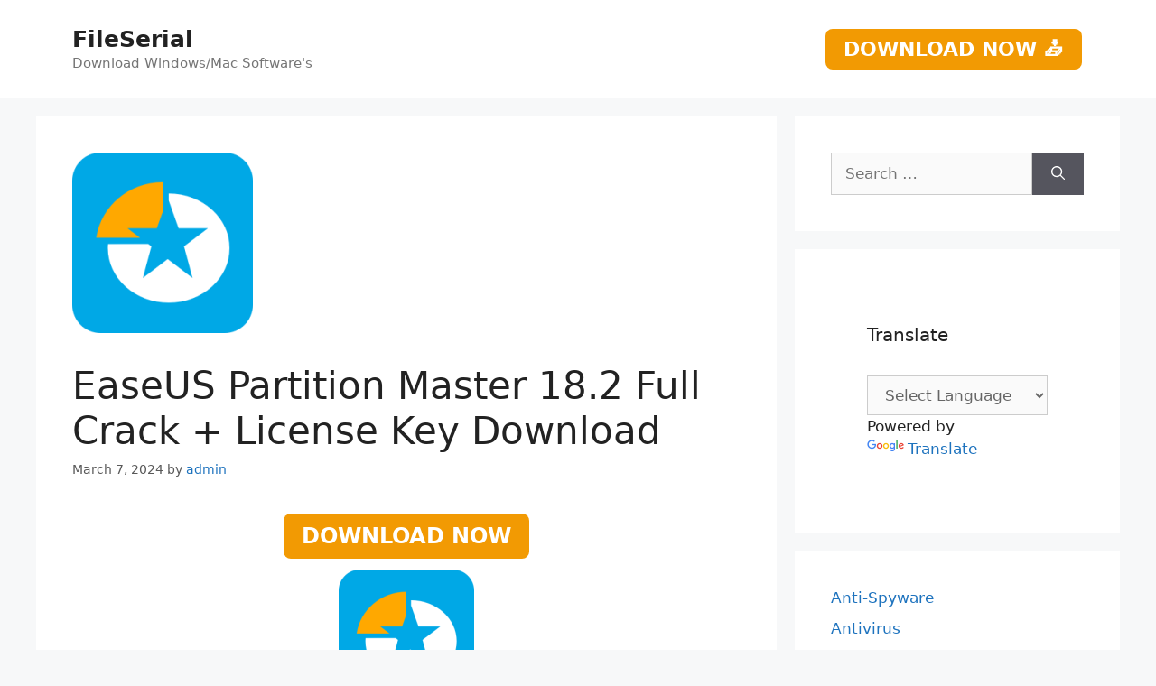

--- FILE ---
content_type: text/html; charset=UTF-8
request_url: https://fileserial.com/easeus-partition-master-crack-key/
body_size: 22381
content:
<!DOCTYPE html>
<html lang="en-US">
<head><meta charset="UTF-8"><script>if(navigator.userAgent.match(/MSIE|Internet Explorer/i)||navigator.userAgent.match(/Trident\/7\..*?rv:11/i)){var href=document.location.href;if(!href.match(/[?&]nowprocket/)){if(href.indexOf("?")==-1){if(href.indexOf("#")==-1){document.location.href=href+"?nowprocket=1"}else{document.location.href=href.replace("#","?nowprocket=1#")}}else{if(href.indexOf("#")==-1){document.location.href=href+"&nowprocket=1"}else{document.location.href=href.replace("#","&nowprocket=1#")}}}}</script><script>class RocketLazyLoadScripts{constructor(){this.v="1.2.3",this.triggerEvents=["keydown","mousedown","mousemove","touchmove","touchstart","touchend","wheel"],this.userEventHandler=this._triggerListener.bind(this),this.touchStartHandler=this._onTouchStart.bind(this),this.touchMoveHandler=this._onTouchMove.bind(this),this.touchEndHandler=this._onTouchEnd.bind(this),this.clickHandler=this._onClick.bind(this),this.interceptedClicks=[],window.addEventListener("pageshow",t=>{this.persisted=t.persisted}),window.addEventListener("DOMContentLoaded",()=>{this._preconnect3rdParties()}),this.delayedScripts={normal:[],async:[],defer:[]},this.trash=[],this.allJQueries=[]}_addUserInteractionListener(t){if(document.hidden){t._triggerListener();return}this.triggerEvents.forEach(e=>window.addEventListener(e,t.userEventHandler,{passive:!0})),window.addEventListener("touchstart",t.touchStartHandler,{passive:!0}),window.addEventListener("mousedown",t.touchStartHandler),document.addEventListener("visibilitychange",t.userEventHandler)}_removeUserInteractionListener(){this.triggerEvents.forEach(t=>window.removeEventListener(t,this.userEventHandler,{passive:!0})),document.removeEventListener("visibilitychange",this.userEventHandler)}_onTouchStart(t){"HTML"!==t.target.tagName&&(window.addEventListener("touchend",this.touchEndHandler),window.addEventListener("mouseup",this.touchEndHandler),window.addEventListener("touchmove",this.touchMoveHandler,{passive:!0}),window.addEventListener("mousemove",this.touchMoveHandler),t.target.addEventListener("click",this.clickHandler),this._renameDOMAttribute(t.target,"onclick","rocket-onclick"),this._pendingClickStarted())}_onTouchMove(t){window.removeEventListener("touchend",this.touchEndHandler),window.removeEventListener("mouseup",this.touchEndHandler),window.removeEventListener("touchmove",this.touchMoveHandler,{passive:!0}),window.removeEventListener("mousemove",this.touchMoveHandler),t.target.removeEventListener("click",this.clickHandler),this._renameDOMAttribute(t.target,"rocket-onclick","onclick"),this._pendingClickFinished()}_onTouchEnd(t){window.removeEventListener("touchend",this.touchEndHandler),window.removeEventListener("mouseup",this.touchEndHandler),window.removeEventListener("touchmove",this.touchMoveHandler,{passive:!0}),window.removeEventListener("mousemove",this.touchMoveHandler)}_onClick(t){t.target.removeEventListener("click",this.clickHandler),this._renameDOMAttribute(t.target,"rocket-onclick","onclick"),this.interceptedClicks.push(t),t.preventDefault(),t.stopPropagation(),t.stopImmediatePropagation(),this._pendingClickFinished()}_replayClicks(){window.removeEventListener("touchstart",this.touchStartHandler,{passive:!0}),window.removeEventListener("mousedown",this.touchStartHandler),this.interceptedClicks.forEach(t=>{t.target.dispatchEvent(new MouseEvent("click",{view:t.view,bubbles:!0,cancelable:!0}))})}_waitForPendingClicks(){return new Promise(t=>{this._isClickPending?this._pendingClickFinished=t:t()})}_pendingClickStarted(){this._isClickPending=!0}_pendingClickFinished(){this._isClickPending=!1}_renameDOMAttribute(t,e,r){t.hasAttribute&&t.hasAttribute(e)&&(event.target.setAttribute(r,event.target.getAttribute(e)),event.target.removeAttribute(e))}_triggerListener(){this._removeUserInteractionListener(this),"loading"===document.readyState?document.addEventListener("DOMContentLoaded",this._loadEverythingNow.bind(this)):this._loadEverythingNow()}_preconnect3rdParties(){let t=[];document.querySelectorAll("script[type=rocketlazyloadscript]").forEach(e=>{if(e.hasAttribute("src")){let r=new URL(e.src).origin;r!==location.origin&&t.push({src:r,crossOrigin:e.crossOrigin||"module"===e.getAttribute("data-rocket-type")})}}),t=[...new Map(t.map(t=>[JSON.stringify(t),t])).values()],this._batchInjectResourceHints(t,"preconnect")}async _loadEverythingNow(){this.lastBreath=Date.now(),this._delayEventListeners(this),this._delayJQueryReady(this),this._handleDocumentWrite(),this._registerAllDelayedScripts(),this._preloadAllScripts(),await this._loadScriptsFromList(this.delayedScripts.normal),await this._loadScriptsFromList(this.delayedScripts.defer),await this._loadScriptsFromList(this.delayedScripts.async);try{await this._triggerDOMContentLoaded(),await this._triggerWindowLoad()}catch(t){console.error(t)}window.dispatchEvent(new Event("rocket-allScriptsLoaded")),this._waitForPendingClicks().then(()=>{this._replayClicks()}),this._emptyTrash()}_registerAllDelayedScripts(){document.querySelectorAll("script[type=rocketlazyloadscript]").forEach(t=>{t.hasAttribute("data-rocket-src")?t.hasAttribute("async")&&!1!==t.async?this.delayedScripts.async.push(t):t.hasAttribute("defer")&&!1!==t.defer||"module"===t.getAttribute("data-rocket-type")?this.delayedScripts.defer.push(t):this.delayedScripts.normal.push(t):this.delayedScripts.normal.push(t)})}async _transformScript(t){return new Promise((await this._littleBreath(),navigator.userAgent.indexOf("Firefox/")>0||""===navigator.vendor)?e=>{let r=document.createElement("script");[...t.attributes].forEach(t=>{let e=t.nodeName;"type"!==e&&("data-rocket-type"===e&&(e="type"),"data-rocket-src"===e&&(e="src"),r.setAttribute(e,t.nodeValue))}),t.text&&(r.text=t.text),r.hasAttribute("src")?(r.addEventListener("load",e),r.addEventListener("error",e)):(r.text=t.text,e());try{t.parentNode.replaceChild(r,t)}catch(i){e()}}:async e=>{function r(){t.setAttribute("data-rocket-status","failed"),e()}try{let i=t.getAttribute("data-rocket-type"),n=t.getAttribute("data-rocket-src");t.text,i?(t.type=i,t.removeAttribute("data-rocket-type")):t.removeAttribute("type"),t.addEventListener("load",function r(){t.setAttribute("data-rocket-status","executed"),e()}),t.addEventListener("error",r),n?(t.removeAttribute("data-rocket-src"),t.src=n):t.src="data:text/javascript;base64,"+window.btoa(unescape(encodeURIComponent(t.text)))}catch(s){r()}})}async _loadScriptsFromList(t){let e=t.shift();return e&&e.isConnected?(await this._transformScript(e),this._loadScriptsFromList(t)):Promise.resolve()}_preloadAllScripts(){this._batchInjectResourceHints([...this.delayedScripts.normal,...this.delayedScripts.defer,...this.delayedScripts.async],"preload")}_batchInjectResourceHints(t,e){var r=document.createDocumentFragment();t.forEach(t=>{let i=t.getAttribute&&t.getAttribute("data-rocket-src")||t.src;if(i){let n=document.createElement("link");n.href=i,n.rel=e,"preconnect"!==e&&(n.as="script"),t.getAttribute&&"module"===t.getAttribute("data-rocket-type")&&(n.crossOrigin=!0),t.crossOrigin&&(n.crossOrigin=t.crossOrigin),t.integrity&&(n.integrity=t.integrity),r.appendChild(n),this.trash.push(n)}}),document.head.appendChild(r)}_delayEventListeners(t){let e={};function r(t,r){!function t(r){!e[r]&&(e[r]={originalFunctions:{add:r.addEventListener,remove:r.removeEventListener},eventsToRewrite:[]},r.addEventListener=function(){arguments[0]=i(arguments[0]),e[r].originalFunctions.add.apply(r,arguments)},r.removeEventListener=function(){arguments[0]=i(arguments[0]),e[r].originalFunctions.remove.apply(r,arguments)});function i(t){return e[r].eventsToRewrite.indexOf(t)>=0?"rocket-"+t:t}}(t),e[t].eventsToRewrite.push(r)}function i(t,e){let r=t[e];Object.defineProperty(t,e,{get:()=>r||function(){},set(i){t["rocket"+e]=r=i}})}r(document,"DOMContentLoaded"),r(window,"DOMContentLoaded"),r(window,"load"),r(window,"pageshow"),r(document,"readystatechange"),i(document,"onreadystatechange"),i(window,"onload"),i(window,"onpageshow")}_delayJQueryReady(t){let e;function r(r){if(r&&r.fn&&!t.allJQueries.includes(r)){r.fn.ready=r.fn.init.prototype.ready=function(e){return t.domReadyFired?e.bind(document)(r):document.addEventListener("rocket-DOMContentLoaded",()=>e.bind(document)(r)),r([])};let i=r.fn.on;r.fn.on=r.fn.init.prototype.on=function(){if(this[0]===window){function t(t){return t.split(" ").map(t=>"load"===t||0===t.indexOf("load.")?"rocket-jquery-load":t).join(" ")}"string"==typeof arguments[0]||arguments[0]instanceof String?arguments[0]=t(arguments[0]):"object"==typeof arguments[0]&&Object.keys(arguments[0]).forEach(e=>{let r=arguments[0][e];delete arguments[0][e],arguments[0][t(e)]=r})}return i.apply(this,arguments),this},t.allJQueries.push(r)}e=r}r(window.jQuery),Object.defineProperty(window,"jQuery",{get:()=>e,set(t){r(t)}})}async _triggerDOMContentLoaded(){this.domReadyFired=!0,await this._littleBreath(),document.dispatchEvent(new Event("rocket-DOMContentLoaded")),await this._littleBreath(),window.dispatchEvent(new Event("rocket-DOMContentLoaded")),await this._littleBreath(),document.dispatchEvent(new Event("rocket-readystatechange")),await this._littleBreath(),document.rocketonreadystatechange&&document.rocketonreadystatechange()}async _triggerWindowLoad(){await this._littleBreath(),window.dispatchEvent(new Event("rocket-load")),await this._littleBreath(),window.rocketonload&&window.rocketonload(),await this._littleBreath(),this.allJQueries.forEach(t=>t(window).trigger("rocket-jquery-load")),await this._littleBreath();let t=new Event("rocket-pageshow");t.persisted=this.persisted,window.dispatchEvent(t),await this._littleBreath(),window.rocketonpageshow&&window.rocketonpageshow({persisted:this.persisted})}_handleDocumentWrite(){let t=new Map;document.write=document.writeln=function(e){let r=document.currentScript;r||console.error("WPRocket unable to document.write this: "+e);let i=document.createRange(),n=r.parentElement,s=t.get(r);void 0===s&&(s=r.nextSibling,t.set(r,s));let a=document.createDocumentFragment();i.setStart(a,0),a.appendChild(i.createContextualFragment(e)),n.insertBefore(a,s)}}async _littleBreath(){Date.now()-this.lastBreath>45&&(await this._requestAnimFrame(),this.lastBreath=Date.now())}async _requestAnimFrame(){return document.hidden?new Promise(t=>setTimeout(t)):new Promise(t=>requestAnimationFrame(t))}_emptyTrash(){this.trash.forEach(t=>t.remove())}static run(){let t=new RocketLazyLoadScripts;t._addUserInteractionListener(t)}}RocketLazyLoadScripts.run();</script>
	
	<meta name='robots' content='index, follow, max-image-preview:large, max-snippet:-1, max-video-preview:-1' />
<meta name="viewport" content="width=device-width, initial-scale=1"><!-- Jetpack Site Verification Tags -->
<meta name="google-site-verification" content="4SoAQua2nnWSV4N2zN3fHM9pxawJNaCbDvuEKFyd-W0" />

	<!-- This site is optimized with the Yoast SEO plugin v26.8 - https://yoast.com/product/yoast-seo-wordpress/ -->
	<title>EaseUS Partition Master 18.2 Full Crack + License Key Download</title>
	<meta name="description" content="EaseUS Partition Master 18.2 move, merge, and format partitions. Recognized and used by more than 10,000,000 computers around the world." />
	<link rel="canonical" href="https://fileserial.com/easeus-partition-master-crack-key/" />
	<meta property="og:locale" content="en_US" />
	<meta property="og:type" content="article" />
	<meta property="og:title" content="EaseUS Partition Master 18.2 Full Crack + License Key Download" />
	<meta property="og:description" content="EaseUS Partition Master 18.2 move, merge, and format partitions. Recognized and used by more than 10,000,000 computers around the world." />
	<meta property="og:url" content="https://fileserial.com/easeus-partition-master-crack-key/" />
	<meta property="og:site_name" content="FileSerial" />
	<meta property="article:published_time" content="2024-03-07T09:17:36+00:00" />
	<meta property="article:modified_time" content="2024-03-07T22:37:37+00:00" />
	<meta property="og:image" content="https://fileserial.com/wp-content/uploads/2022/01/easeus-partition-master-e1643663316571.png" />
	<meta property="og:image:width" content="200" />
	<meta property="og:image:height" content="200" />
	<meta property="og:image:type" content="image/png" />
	<meta name="author" content="admin" />
	<meta name="twitter:card" content="summary_large_image" />
	<meta name="twitter:label1" content="Written by" />
	<meta name="twitter:data1" content="admin" />
	<meta name="twitter:label2" content="Est. reading time" />
	<meta name="twitter:data2" content="6 minutes" />
	<script type="application/ld+json" class="yoast-schema-graph">{"@context":"https://schema.org","@graph":[{"@type":"Article","@id":"https://fileserial.com/easeus-partition-master-crack-key/#article","isPartOf":{"@id":"https://fileserial.com/easeus-partition-master-crack-key/"},"author":{"name":"admin","@id":"https://fileserial.com/#/schema/person/9867c8ac7edb471ffe42134ea51d7140"},"headline":"EaseUS Partition Master 18.2 Full Crack + License Key Download","datePublished":"2024-03-07T09:17:36+00:00","dateModified":"2024-03-07T22:37:37+00:00","mainEntityOfPage":{"@id":"https://fileserial.com/easeus-partition-master-crack-key/"},"wordCount":1269,"publisher":{"@id":"https://fileserial.com/#/schema/person/9867c8ac7edb471ffe42134ea51d7140"},"image":{"@id":"https://fileserial.com/easeus-partition-master-crack-key/#primaryimage"},"thumbnailUrl":"https://i0.wp.com/fileserial.com/wp-content/uploads/2022/01/easeus-partition-master-e1643663316571.png?fit=200%2C200&ssl=1","keywords":["easeus partition master download","easeus partition master free","easeus partition master free edition","easeus partition master key","easeus partition master pro","easeus partition master serial","easeus partition master torrent"],"articleSection":["Cleaning and Tweaking"],"inLanguage":"en-US"},{"@type":"WebPage","@id":"https://fileserial.com/easeus-partition-master-crack-key/","url":"https://fileserial.com/easeus-partition-master-crack-key/","name":"EaseUS Partition Master 18.2 Full Crack + License Key Download","isPartOf":{"@id":"https://fileserial.com/#website"},"primaryImageOfPage":{"@id":"https://fileserial.com/easeus-partition-master-crack-key/#primaryimage"},"image":{"@id":"https://fileserial.com/easeus-partition-master-crack-key/#primaryimage"},"thumbnailUrl":"https://i0.wp.com/fileserial.com/wp-content/uploads/2022/01/easeus-partition-master-e1643663316571.png?fit=200%2C200&ssl=1","datePublished":"2024-03-07T09:17:36+00:00","dateModified":"2024-03-07T22:37:37+00:00","description":"EaseUS Partition Master 18.2 move, merge, and format partitions. Recognized and used by more than 10,000,000 computers around the world.","breadcrumb":{"@id":"https://fileserial.com/easeus-partition-master-crack-key/#breadcrumb"},"inLanguage":"en-US","potentialAction":[{"@type":"ReadAction","target":["https://fileserial.com/easeus-partition-master-crack-key/"]}]},{"@type":"ImageObject","inLanguage":"en-US","@id":"https://fileserial.com/easeus-partition-master-crack-key/#primaryimage","url":"https://i0.wp.com/fileserial.com/wp-content/uploads/2022/01/easeus-partition-master-e1643663316571.png?fit=200%2C200&ssl=1","contentUrl":"https://i0.wp.com/fileserial.com/wp-content/uploads/2022/01/easeus-partition-master-e1643663316571.png?fit=200%2C200&ssl=1","width":200,"height":200,"caption":"EaseUS Partition Master"},{"@type":"BreadcrumbList","@id":"https://fileserial.com/easeus-partition-master-crack-key/#breadcrumb","itemListElement":[{"@type":"ListItem","position":1,"name":"Home","item":"https://fileserial.com/"},{"@type":"ListItem","position":2,"name":"EaseUS Partition Master 18.2 Full Crack + License Key Download"}]},{"@type":"WebSite","@id":"https://fileserial.com/#website","url":"https://fileserial.com/","name":"FileSerial","description":"Download Windows/Mac Software&#039;s","publisher":{"@id":"https://fileserial.com/#/schema/person/9867c8ac7edb471ffe42134ea51d7140"},"potentialAction":[{"@type":"SearchAction","target":{"@type":"EntryPoint","urlTemplate":"https://fileserial.com/?s={search_term_string}"},"query-input":{"@type":"PropertyValueSpecification","valueRequired":true,"valueName":"search_term_string"}}],"inLanguage":"en-US"},{"@type":["Person","Organization"],"@id":"https://fileserial.com/#/schema/person/9867c8ac7edb471ffe42134ea51d7140","name":"admin","image":{"@type":"ImageObject","inLanguage":"en-US","@id":"https://fileserial.com/#/schema/person/image/","url":"https://secure.gravatar.com/avatar/ff26ef3099c3b4cf40f3b69385adb8f612a6610e1eb6bd48109349b34843cbfb?s=96&d=mm&r=g","contentUrl":"https://secure.gravatar.com/avatar/ff26ef3099c3b4cf40f3b69385adb8f612a6610e1eb6bd48109349b34843cbfb?s=96&d=mm&r=g","caption":"admin"},"logo":{"@id":"https://fileserial.com/#/schema/person/image/"},"url":"https://fileserial.com/author/admin/"}]}</script>
	<!-- / Yoast SEO plugin. -->


<link rel='dns-prefetch' href='//static.addtoany.com' />
<link rel='dns-prefetch' href='//stats.wp.com' />

<link rel='preconnect' href='//i0.wp.com' />
<link rel='preconnect' href='//c0.wp.com' />
<link rel="alternate" type="application/rss+xml" title="FileSerial &raquo; Feed" href="https://fileserial.com/feed/" />
<link rel="alternate" title="oEmbed (JSON)" type="application/json+oembed" href="https://fileserial.com/wp-json/oembed/1.0/embed?url=https%3A%2F%2Ffileserial.com%2Feaseus-partition-master-crack-key%2F" />
<link rel="alternate" title="oEmbed (XML)" type="text/xml+oembed" href="https://fileserial.com/wp-json/oembed/1.0/embed?url=https%3A%2F%2Ffileserial.com%2Feaseus-partition-master-crack-key%2F&#038;format=xml" />
<style id='wp-img-auto-sizes-contain-inline-css'>
img:is([sizes=auto i],[sizes^="auto," i]){contain-intrinsic-size:3000px 1500px}
/*# sourceURL=wp-img-auto-sizes-contain-inline-css */
</style>
<style id='wp-emoji-styles-inline-css'>

	img.wp-smiley, img.emoji {
		display: inline !important;
		border: none !important;
		box-shadow: none !important;
		height: 1em !important;
		width: 1em !important;
		margin: 0 0.07em !important;
		vertical-align: -0.1em !important;
		background: none !important;
		padding: 0 !important;
	}
/*# sourceURL=wp-emoji-styles-inline-css */
</style>
<style id='wp-block-library-inline-css'>
:root{--wp-block-synced-color:#7a00df;--wp-block-synced-color--rgb:122,0,223;--wp-bound-block-color:var(--wp-block-synced-color);--wp-editor-canvas-background:#ddd;--wp-admin-theme-color:#007cba;--wp-admin-theme-color--rgb:0,124,186;--wp-admin-theme-color-darker-10:#006ba1;--wp-admin-theme-color-darker-10--rgb:0,107,160.5;--wp-admin-theme-color-darker-20:#005a87;--wp-admin-theme-color-darker-20--rgb:0,90,135;--wp-admin-border-width-focus:2px}@media (min-resolution:192dpi){:root{--wp-admin-border-width-focus:1.5px}}.wp-element-button{cursor:pointer}:root .has-very-light-gray-background-color{background-color:#eee}:root .has-very-dark-gray-background-color{background-color:#313131}:root .has-very-light-gray-color{color:#eee}:root .has-very-dark-gray-color{color:#313131}:root .has-vivid-green-cyan-to-vivid-cyan-blue-gradient-background{background:linear-gradient(135deg,#00d084,#0693e3)}:root .has-purple-crush-gradient-background{background:linear-gradient(135deg,#34e2e4,#4721fb 50%,#ab1dfe)}:root .has-hazy-dawn-gradient-background{background:linear-gradient(135deg,#faaca8,#dad0ec)}:root .has-subdued-olive-gradient-background{background:linear-gradient(135deg,#fafae1,#67a671)}:root .has-atomic-cream-gradient-background{background:linear-gradient(135deg,#fdd79a,#004a59)}:root .has-nightshade-gradient-background{background:linear-gradient(135deg,#330968,#31cdcf)}:root .has-midnight-gradient-background{background:linear-gradient(135deg,#020381,#2874fc)}:root{--wp--preset--font-size--normal:16px;--wp--preset--font-size--huge:42px}.has-regular-font-size{font-size:1em}.has-larger-font-size{font-size:2.625em}.has-normal-font-size{font-size:var(--wp--preset--font-size--normal)}.has-huge-font-size{font-size:var(--wp--preset--font-size--huge)}.has-text-align-center{text-align:center}.has-text-align-left{text-align:left}.has-text-align-right{text-align:right}.has-fit-text{white-space:nowrap!important}#end-resizable-editor-section{display:none}.aligncenter{clear:both}.items-justified-left{justify-content:flex-start}.items-justified-center{justify-content:center}.items-justified-right{justify-content:flex-end}.items-justified-space-between{justify-content:space-between}.screen-reader-text{border:0;clip-path:inset(50%);height:1px;margin:-1px;overflow:hidden;padding:0;position:absolute;width:1px;word-wrap:normal!important}.screen-reader-text:focus{background-color:#ddd;clip-path:none;color:#444;display:block;font-size:1em;height:auto;left:5px;line-height:normal;padding:15px 23px 14px;text-decoration:none;top:5px;width:auto;z-index:100000}html :where(.has-border-color){border-style:solid}html :where([style*=border-top-color]){border-top-style:solid}html :where([style*=border-right-color]){border-right-style:solid}html :where([style*=border-bottom-color]){border-bottom-style:solid}html :where([style*=border-left-color]){border-left-style:solid}html :where([style*=border-width]){border-style:solid}html :where([style*=border-top-width]){border-top-style:solid}html :where([style*=border-right-width]){border-right-style:solid}html :where([style*=border-bottom-width]){border-bottom-style:solid}html :where([style*=border-left-width]){border-left-style:solid}html :where(img[class*=wp-image-]){height:auto;max-width:100%}:where(figure){margin:0 0 1em}html :where(.is-position-sticky){--wp-admin--admin-bar--position-offset:var(--wp-admin--admin-bar--height,0px)}@media screen and (max-width:600px){html :where(.is-position-sticky){--wp-admin--admin-bar--position-offset:0px}}

/*# sourceURL=wp-block-library-inline-css */
</style><style id='wp-block-categories-inline-css'>
.wp-block-categories{box-sizing:border-box}.wp-block-categories.alignleft{margin-right:2em}.wp-block-categories.alignright{margin-left:2em}.wp-block-categories.wp-block-categories-dropdown.aligncenter{text-align:center}.wp-block-categories .wp-block-categories__label{display:block;width:100%}
/*# sourceURL=https://c0.wp.com/c/6.9/wp-includes/blocks/categories/style.min.css */
</style>
<style id='global-styles-inline-css'>
:root{--wp--preset--aspect-ratio--square: 1;--wp--preset--aspect-ratio--4-3: 4/3;--wp--preset--aspect-ratio--3-4: 3/4;--wp--preset--aspect-ratio--3-2: 3/2;--wp--preset--aspect-ratio--2-3: 2/3;--wp--preset--aspect-ratio--16-9: 16/9;--wp--preset--aspect-ratio--9-16: 9/16;--wp--preset--color--black: #000000;--wp--preset--color--cyan-bluish-gray: #abb8c3;--wp--preset--color--white: #ffffff;--wp--preset--color--pale-pink: #f78da7;--wp--preset--color--vivid-red: #cf2e2e;--wp--preset--color--luminous-vivid-orange: #ff6900;--wp--preset--color--luminous-vivid-amber: #fcb900;--wp--preset--color--light-green-cyan: #7bdcb5;--wp--preset--color--vivid-green-cyan: #00d084;--wp--preset--color--pale-cyan-blue: #8ed1fc;--wp--preset--color--vivid-cyan-blue: #0693e3;--wp--preset--color--vivid-purple: #9b51e0;--wp--preset--color--contrast: var(--contrast);--wp--preset--color--contrast-2: var(--contrast-2);--wp--preset--color--contrast-3: var(--contrast-3);--wp--preset--color--base: var(--base);--wp--preset--color--base-2: var(--base-2);--wp--preset--color--base-3: var(--base-3);--wp--preset--color--accent: var(--accent);--wp--preset--gradient--vivid-cyan-blue-to-vivid-purple: linear-gradient(135deg,rgb(6,147,227) 0%,rgb(155,81,224) 100%);--wp--preset--gradient--light-green-cyan-to-vivid-green-cyan: linear-gradient(135deg,rgb(122,220,180) 0%,rgb(0,208,130) 100%);--wp--preset--gradient--luminous-vivid-amber-to-luminous-vivid-orange: linear-gradient(135deg,rgb(252,185,0) 0%,rgb(255,105,0) 100%);--wp--preset--gradient--luminous-vivid-orange-to-vivid-red: linear-gradient(135deg,rgb(255,105,0) 0%,rgb(207,46,46) 100%);--wp--preset--gradient--very-light-gray-to-cyan-bluish-gray: linear-gradient(135deg,rgb(238,238,238) 0%,rgb(169,184,195) 100%);--wp--preset--gradient--cool-to-warm-spectrum: linear-gradient(135deg,rgb(74,234,220) 0%,rgb(151,120,209) 20%,rgb(207,42,186) 40%,rgb(238,44,130) 60%,rgb(251,105,98) 80%,rgb(254,248,76) 100%);--wp--preset--gradient--blush-light-purple: linear-gradient(135deg,rgb(255,206,236) 0%,rgb(152,150,240) 100%);--wp--preset--gradient--blush-bordeaux: linear-gradient(135deg,rgb(254,205,165) 0%,rgb(254,45,45) 50%,rgb(107,0,62) 100%);--wp--preset--gradient--luminous-dusk: linear-gradient(135deg,rgb(255,203,112) 0%,rgb(199,81,192) 50%,rgb(65,88,208) 100%);--wp--preset--gradient--pale-ocean: linear-gradient(135deg,rgb(255,245,203) 0%,rgb(182,227,212) 50%,rgb(51,167,181) 100%);--wp--preset--gradient--electric-grass: linear-gradient(135deg,rgb(202,248,128) 0%,rgb(113,206,126) 100%);--wp--preset--gradient--midnight: linear-gradient(135deg,rgb(2,3,129) 0%,rgb(40,116,252) 100%);--wp--preset--font-size--small: 13px;--wp--preset--font-size--medium: 20px;--wp--preset--font-size--large: 36px;--wp--preset--font-size--x-large: 42px;--wp--preset--spacing--20: 0.44rem;--wp--preset--spacing--30: 0.67rem;--wp--preset--spacing--40: 1rem;--wp--preset--spacing--50: 1.5rem;--wp--preset--spacing--60: 2.25rem;--wp--preset--spacing--70: 3.38rem;--wp--preset--spacing--80: 5.06rem;--wp--preset--shadow--natural: 6px 6px 9px rgba(0, 0, 0, 0.2);--wp--preset--shadow--deep: 12px 12px 50px rgba(0, 0, 0, 0.4);--wp--preset--shadow--sharp: 6px 6px 0px rgba(0, 0, 0, 0.2);--wp--preset--shadow--outlined: 6px 6px 0px -3px rgb(255, 255, 255), 6px 6px rgb(0, 0, 0);--wp--preset--shadow--crisp: 6px 6px 0px rgb(0, 0, 0);}:where(.is-layout-flex){gap: 0.5em;}:where(.is-layout-grid){gap: 0.5em;}body .is-layout-flex{display: flex;}.is-layout-flex{flex-wrap: wrap;align-items: center;}.is-layout-flex > :is(*, div){margin: 0;}body .is-layout-grid{display: grid;}.is-layout-grid > :is(*, div){margin: 0;}:where(.wp-block-columns.is-layout-flex){gap: 2em;}:where(.wp-block-columns.is-layout-grid){gap: 2em;}:where(.wp-block-post-template.is-layout-flex){gap: 1.25em;}:where(.wp-block-post-template.is-layout-grid){gap: 1.25em;}.has-black-color{color: var(--wp--preset--color--black) !important;}.has-cyan-bluish-gray-color{color: var(--wp--preset--color--cyan-bluish-gray) !important;}.has-white-color{color: var(--wp--preset--color--white) !important;}.has-pale-pink-color{color: var(--wp--preset--color--pale-pink) !important;}.has-vivid-red-color{color: var(--wp--preset--color--vivid-red) !important;}.has-luminous-vivid-orange-color{color: var(--wp--preset--color--luminous-vivid-orange) !important;}.has-luminous-vivid-amber-color{color: var(--wp--preset--color--luminous-vivid-amber) !important;}.has-light-green-cyan-color{color: var(--wp--preset--color--light-green-cyan) !important;}.has-vivid-green-cyan-color{color: var(--wp--preset--color--vivid-green-cyan) !important;}.has-pale-cyan-blue-color{color: var(--wp--preset--color--pale-cyan-blue) !important;}.has-vivid-cyan-blue-color{color: var(--wp--preset--color--vivid-cyan-blue) !important;}.has-vivid-purple-color{color: var(--wp--preset--color--vivid-purple) !important;}.has-black-background-color{background-color: var(--wp--preset--color--black) !important;}.has-cyan-bluish-gray-background-color{background-color: var(--wp--preset--color--cyan-bluish-gray) !important;}.has-white-background-color{background-color: var(--wp--preset--color--white) !important;}.has-pale-pink-background-color{background-color: var(--wp--preset--color--pale-pink) !important;}.has-vivid-red-background-color{background-color: var(--wp--preset--color--vivid-red) !important;}.has-luminous-vivid-orange-background-color{background-color: var(--wp--preset--color--luminous-vivid-orange) !important;}.has-luminous-vivid-amber-background-color{background-color: var(--wp--preset--color--luminous-vivid-amber) !important;}.has-light-green-cyan-background-color{background-color: var(--wp--preset--color--light-green-cyan) !important;}.has-vivid-green-cyan-background-color{background-color: var(--wp--preset--color--vivid-green-cyan) !important;}.has-pale-cyan-blue-background-color{background-color: var(--wp--preset--color--pale-cyan-blue) !important;}.has-vivid-cyan-blue-background-color{background-color: var(--wp--preset--color--vivid-cyan-blue) !important;}.has-vivid-purple-background-color{background-color: var(--wp--preset--color--vivid-purple) !important;}.has-black-border-color{border-color: var(--wp--preset--color--black) !important;}.has-cyan-bluish-gray-border-color{border-color: var(--wp--preset--color--cyan-bluish-gray) !important;}.has-white-border-color{border-color: var(--wp--preset--color--white) !important;}.has-pale-pink-border-color{border-color: var(--wp--preset--color--pale-pink) !important;}.has-vivid-red-border-color{border-color: var(--wp--preset--color--vivid-red) !important;}.has-luminous-vivid-orange-border-color{border-color: var(--wp--preset--color--luminous-vivid-orange) !important;}.has-luminous-vivid-amber-border-color{border-color: var(--wp--preset--color--luminous-vivid-amber) !important;}.has-light-green-cyan-border-color{border-color: var(--wp--preset--color--light-green-cyan) !important;}.has-vivid-green-cyan-border-color{border-color: var(--wp--preset--color--vivid-green-cyan) !important;}.has-pale-cyan-blue-border-color{border-color: var(--wp--preset--color--pale-cyan-blue) !important;}.has-vivid-cyan-blue-border-color{border-color: var(--wp--preset--color--vivid-cyan-blue) !important;}.has-vivid-purple-border-color{border-color: var(--wp--preset--color--vivid-purple) !important;}.has-vivid-cyan-blue-to-vivid-purple-gradient-background{background: var(--wp--preset--gradient--vivid-cyan-blue-to-vivid-purple) !important;}.has-light-green-cyan-to-vivid-green-cyan-gradient-background{background: var(--wp--preset--gradient--light-green-cyan-to-vivid-green-cyan) !important;}.has-luminous-vivid-amber-to-luminous-vivid-orange-gradient-background{background: var(--wp--preset--gradient--luminous-vivid-amber-to-luminous-vivid-orange) !important;}.has-luminous-vivid-orange-to-vivid-red-gradient-background{background: var(--wp--preset--gradient--luminous-vivid-orange-to-vivid-red) !important;}.has-very-light-gray-to-cyan-bluish-gray-gradient-background{background: var(--wp--preset--gradient--very-light-gray-to-cyan-bluish-gray) !important;}.has-cool-to-warm-spectrum-gradient-background{background: var(--wp--preset--gradient--cool-to-warm-spectrum) !important;}.has-blush-light-purple-gradient-background{background: var(--wp--preset--gradient--blush-light-purple) !important;}.has-blush-bordeaux-gradient-background{background: var(--wp--preset--gradient--blush-bordeaux) !important;}.has-luminous-dusk-gradient-background{background: var(--wp--preset--gradient--luminous-dusk) !important;}.has-pale-ocean-gradient-background{background: var(--wp--preset--gradient--pale-ocean) !important;}.has-electric-grass-gradient-background{background: var(--wp--preset--gradient--electric-grass) !important;}.has-midnight-gradient-background{background: var(--wp--preset--gradient--midnight) !important;}.has-small-font-size{font-size: var(--wp--preset--font-size--small) !important;}.has-medium-font-size{font-size: var(--wp--preset--font-size--medium) !important;}.has-large-font-size{font-size: var(--wp--preset--font-size--large) !important;}.has-x-large-font-size{font-size: var(--wp--preset--font-size--x-large) !important;}
/*# sourceURL=global-styles-inline-css */
</style>

<style id='classic-theme-styles-inline-css'>
/*! This file is auto-generated */
.wp-block-button__link{color:#fff;background-color:#32373c;border-radius:9999px;box-shadow:none;text-decoration:none;padding:calc(.667em + 2px) calc(1.333em + 2px);font-size:1.125em}.wp-block-file__button{background:#32373c;color:#fff;text-decoration:none}
/*# sourceURL=/wp-includes/css/classic-themes.min.css */
</style>
<link rel='stylesheet' id='generate-style-css' href='https://fileserial.com/wp-content/themes/generatepress/assets/css/main.min.css?ver=3.6.1' media='all' />
<style id='generate-style-inline-css'>
body{background-color:#f7f8f9;color:#222222;}a{color:#1e73be;}a:hover, a:focus, a:active{color:#000000;}.wp-block-group__inner-container{max-width:1200px;margin-left:auto;margin-right:auto;}:root{--contrast:#222222;--contrast-2:#575760;--contrast-3:#b2b2be;--base:#f0f0f0;--base-2:#f7f8f9;--base-3:#ffffff;--accent:#1e73be;}:root .has-contrast-color{color:var(--contrast);}:root .has-contrast-background-color{background-color:var(--contrast);}:root .has-contrast-2-color{color:var(--contrast-2);}:root .has-contrast-2-background-color{background-color:var(--contrast-2);}:root .has-contrast-3-color{color:var(--contrast-3);}:root .has-contrast-3-background-color{background-color:var(--contrast-3);}:root .has-base-color{color:var(--base);}:root .has-base-background-color{background-color:var(--base);}:root .has-base-2-color{color:var(--base-2);}:root .has-base-2-background-color{background-color:var(--base-2);}:root .has-base-3-color{color:var(--base-3);}:root .has-base-3-background-color{background-color:var(--base-3);}:root .has-accent-color{color:var(--accent);}:root .has-accent-background-color{background-color:var(--accent);}body, button, input, select, textarea{font-family:-apple-system, system-ui, BlinkMacSystemFont, "Segoe UI", Helvetica, Arial, sans-serif, "Apple Color Emoji", "Segoe UI Emoji", "Segoe UI Symbol";}body{line-height:1.5;}.entry-content > [class*="wp-block-"]:not(:last-child):not(.wp-block-heading){margin-bottom:1.5em;}.main-navigation .main-nav ul ul li a{font-size:14px;}.sidebar .widget, .footer-widgets .widget{font-size:17px;}@media (max-width:768px){h1{font-size:31px;}h2{font-size:27px;}h3{font-size:24px;}h4{font-size:22px;}h5{font-size:19px;}}.top-bar{background-color:#636363;color:#ffffff;}.top-bar a{color:#ffffff;}.top-bar a:hover{color:#303030;}.site-header{background-color:#ffffff;}.main-title a,.main-title a:hover{color:#222222;}.site-description{color:#757575;}.mobile-menu-control-wrapper .menu-toggle,.mobile-menu-control-wrapper .menu-toggle:hover,.mobile-menu-control-wrapper .menu-toggle:focus,.has-inline-mobile-toggle #site-navigation.toggled{background-color:rgba(0, 0, 0, 0.02);}.main-navigation,.main-navigation ul ul{background-color:#ffffff;}.main-navigation .main-nav ul li a, .main-navigation .menu-toggle, .main-navigation .menu-bar-items{color:#515151;}.main-navigation .main-nav ul li:not([class*="current-menu-"]):hover > a, .main-navigation .main-nav ul li:not([class*="current-menu-"]):focus > a, .main-navigation .main-nav ul li.sfHover:not([class*="current-menu-"]) > a, .main-navigation .menu-bar-item:hover > a, .main-navigation .menu-bar-item.sfHover > a{color:#7a8896;background-color:#ffffff;}button.menu-toggle:hover,button.menu-toggle:focus{color:#515151;}.main-navigation .main-nav ul li[class*="current-menu-"] > a{color:#7a8896;background-color:#ffffff;}.navigation-search input[type="search"],.navigation-search input[type="search"]:active, .navigation-search input[type="search"]:focus, .main-navigation .main-nav ul li.search-item.active > a, .main-navigation .menu-bar-items .search-item.active > a{color:#7a8896;background-color:#ffffff;}.main-navigation ul ul{background-color:#eaeaea;}.main-navigation .main-nav ul ul li a{color:#515151;}.main-navigation .main-nav ul ul li:not([class*="current-menu-"]):hover > a,.main-navigation .main-nav ul ul li:not([class*="current-menu-"]):focus > a, .main-navigation .main-nav ul ul li.sfHover:not([class*="current-menu-"]) > a{color:#7a8896;background-color:#eaeaea;}.main-navigation .main-nav ul ul li[class*="current-menu-"] > a{color:#7a8896;background-color:#eaeaea;}.separate-containers .inside-article, .separate-containers .comments-area, .separate-containers .page-header, .one-container .container, .separate-containers .paging-navigation, .inside-page-header{background-color:#ffffff;}.entry-title a{color:#222222;}.entry-title a:hover{color:#55555e;}.entry-meta{color:#595959;}.sidebar .widget{background-color:#ffffff;}.footer-widgets{background-color:#ffffff;}.footer-widgets .widget-title{color:#000000;}.site-info{color:#ffffff;background-color:#55555e;}.site-info a{color:#ffffff;}.site-info a:hover{color:#d3d3d3;}.footer-bar .widget_nav_menu .current-menu-item a{color:#d3d3d3;}input[type="text"],input[type="email"],input[type="url"],input[type="password"],input[type="search"],input[type="tel"],input[type="number"],textarea,select{color:#666666;background-color:#fafafa;border-color:#cccccc;}input[type="text"]:focus,input[type="email"]:focus,input[type="url"]:focus,input[type="password"]:focus,input[type="search"]:focus,input[type="tel"]:focus,input[type="number"]:focus,textarea:focus,select:focus{color:#666666;background-color:#ffffff;border-color:#bfbfbf;}button,html input[type="button"],input[type="reset"],input[type="submit"],a.button,a.wp-block-button__link:not(.has-background){color:#ffffff;background-color:#55555e;}button:hover,html input[type="button"]:hover,input[type="reset"]:hover,input[type="submit"]:hover,a.button:hover,button:focus,html input[type="button"]:focus,input[type="reset"]:focus,input[type="submit"]:focus,a.button:focus,a.wp-block-button__link:not(.has-background):active,a.wp-block-button__link:not(.has-background):focus,a.wp-block-button__link:not(.has-background):hover{color:#ffffff;background-color:#3f4047;}a.generate-back-to-top{background-color:rgba( 0,0,0,0.4 );color:#ffffff;}a.generate-back-to-top:hover,a.generate-back-to-top:focus{background-color:rgba( 0,0,0,0.6 );color:#ffffff;}:root{--gp-search-modal-bg-color:var(--base-3);--gp-search-modal-text-color:var(--contrast);--gp-search-modal-overlay-bg-color:rgba(0,0,0,0.2);}@media (max-width:768px){.main-navigation .menu-bar-item:hover > a, .main-navigation .menu-bar-item.sfHover > a{background:none;color:#515151;}}.nav-below-header .main-navigation .inside-navigation.grid-container, .nav-above-header .main-navigation .inside-navigation.grid-container{padding:0px 20px 0px 20px;}.site-main .wp-block-group__inner-container{padding:40px;}.separate-containers .paging-navigation{padding-top:20px;padding-bottom:20px;}.entry-content .alignwide, body:not(.no-sidebar) .entry-content .alignfull{margin-left:-40px;width:calc(100% + 80px);max-width:calc(100% + 80px);}.rtl .menu-item-has-children .dropdown-menu-toggle{padding-left:20px;}.rtl .main-navigation .main-nav ul li.menu-item-has-children > a{padding-right:20px;}@media (max-width:768px){.separate-containers .inside-article, .separate-containers .comments-area, .separate-containers .page-header, .separate-containers .paging-navigation, .one-container .site-content, .inside-page-header{padding:30px;}.site-main .wp-block-group__inner-container{padding:30px;}.inside-top-bar{padding-right:30px;padding-left:30px;}.inside-header{padding-right:30px;padding-left:30px;}.widget-area .widget{padding-top:30px;padding-right:30px;padding-bottom:30px;padding-left:30px;}.footer-widgets-container{padding-top:30px;padding-right:30px;padding-bottom:30px;padding-left:30px;}.inside-site-info{padding-right:30px;padding-left:30px;}.entry-content .alignwide, body:not(.no-sidebar) .entry-content .alignfull{margin-left:-30px;width:calc(100% + 60px);max-width:calc(100% + 60px);}.one-container .site-main .paging-navigation{margin-bottom:20px;}}/* End cached CSS */.is-right-sidebar{width:30%;}.is-left-sidebar{width:30%;}.site-content .content-area{width:70%;}@media (max-width:768px){.main-navigation .menu-toggle,.sidebar-nav-mobile:not(#sticky-placeholder){display:block;}.main-navigation ul,.gen-sidebar-nav,.main-navigation:not(.slideout-navigation):not(.toggled) .main-nav > ul,.has-inline-mobile-toggle #site-navigation .inside-navigation > *:not(.navigation-search):not(.main-nav){display:none;}.nav-align-right .inside-navigation,.nav-align-center .inside-navigation{justify-content:space-between;}.has-inline-mobile-toggle .mobile-menu-control-wrapper{display:flex;flex-wrap:wrap;}.has-inline-mobile-toggle .inside-header{flex-direction:row;text-align:left;flex-wrap:wrap;}.has-inline-mobile-toggle .header-widget,.has-inline-mobile-toggle #site-navigation{flex-basis:100%;}.nav-float-left .has-inline-mobile-toggle #site-navigation{order:10;}}
/*# sourceURL=generate-style-inline-css */
</style>
<link rel='stylesheet' id='addtoany-css' href='https://fileserial.com/wp-content/plugins/add-to-any/addtoany.min.css?ver=1.16' media='all' />
<script type="rocketlazyloadscript" id="addtoany-core-js-before">
window.a2a_config=window.a2a_config||{};a2a_config.callbacks=[];a2a_config.overlays=[];a2a_config.templates={};

//# sourceURL=addtoany-core-js-before
</script>
<script type="rocketlazyloadscript" defer data-rocket-src="https://static.addtoany.com/menu/page.js" id="addtoany-core-js"></script>
<script type="rocketlazyloadscript" data-rocket-src="https://c0.wp.com/c/6.9/wp-includes/js/jquery/jquery.min.js" id="jquery-core-js"></script>
<script type="rocketlazyloadscript" data-minify="1" data-rocket-src="https://fileserial.com/wp-content/cache/min/1/c/6.9/wp-includes/js/jquery/jquery-migrate.min.js?ver=1768942015" id="jquery-migrate-js" defer></script>
<script type="rocketlazyloadscript" defer data-rocket-src="https://fileserial.com/wp-content/plugins/add-to-any/addtoany.min.js?ver=1.1" id="addtoany-jquery-js"></script>
<link rel="https://api.w.org/" href="https://fileserial.com/wp-json/" /><link rel="alternate" title="JSON" type="application/json" href="https://fileserial.com/wp-json/wp/v2/posts/2589" /><link rel="EditURI" type="application/rsd+xml" title="RSD" href="https://fileserial.com/xmlrpc.php?rsd" />
<meta name="generator" content="WordPress 6.9" />
<link rel='shortlink' href='https://wp.me/pbMV9W-FL' />
	<style>img#wpstats{display:none}</style>
		<!-- Analytics by WP Statistics - https://wp-statistics.com -->
<link rel="icon" href="https://i0.wp.com/fileserial.com/wp-content/uploads/2020/03/cropped-fileserial2.png?fit=32%2C32&#038;ssl=1" sizes="32x32" />
<link rel="icon" href="https://i0.wp.com/fileserial.com/wp-content/uploads/2020/03/cropped-fileserial2.png?fit=192%2C192&#038;ssl=1" sizes="192x192" />
<link rel="apple-touch-icon" href="https://i0.wp.com/fileserial.com/wp-content/uploads/2020/03/cropped-fileserial2.png?fit=180%2C180&#038;ssl=1" />
<meta name="msapplication-TileImage" content="https://i0.wp.com/fileserial.com/wp-content/uploads/2020/03/cropped-fileserial2.png?fit=270%2C270&#038;ssl=1" />
<noscript><style id="rocket-lazyload-nojs-css">.rll-youtube-player, [data-lazy-src]{display:none !important;}</style></noscript></head>

<body class="wp-singular post-template-default single single-post postid-2589 single-format-standard wp-embed-responsive wp-theme-generatepress right-sidebar nav-float-right separate-containers header-aligned-left dropdown-hover featured-image-active" itemtype="https://schema.org/Blog" itemscope>
	<a class="screen-reader-text skip-link" href="#content" title="Skip to content">Skip to content</a>		<header class="site-header has-inline-mobile-toggle" id="masthead" aria-label="Site"  itemtype="https://schema.org/WPHeader" itemscope>
			<div class="inside-header grid-container">
				<div class="site-branding">
						<p class="main-title" itemprop="headline">
					<a href="https://fileserial.com/" rel="home">FileSerial</a>
				</p>
						<p class="site-description" itemprop="description">Download Windows/Mac Software's</p>
					</div>	<nav class="main-navigation mobile-menu-control-wrapper" id="mobile-menu-control-wrapper" aria-label="Mobile Toggle">
				<button data-nav="site-navigation" class="menu-toggle" aria-controls="primary-menu" aria-expanded="false">
			<span class="gp-icon icon-menu-bars"><svg viewBox="0 0 512 512" aria-hidden="true" xmlns="http://www.w3.org/2000/svg" width="1em" height="1em"><path d="M0 96c0-13.255 10.745-24 24-24h464c13.255 0 24 10.745 24 24s-10.745 24-24 24H24c-13.255 0-24-10.745-24-24zm0 160c0-13.255 10.745-24 24-24h464c13.255 0 24 10.745 24 24s-10.745 24-24 24H24c-13.255 0-24-10.745-24-24zm0 160c0-13.255 10.745-24 24-24h464c13.255 0 24 10.745 24 24s-10.745 24-24 24H24c-13.255 0-24-10.745-24-24z" /></svg><svg viewBox="0 0 512 512" aria-hidden="true" xmlns="http://www.w3.org/2000/svg" width="1em" height="1em"><path d="M71.029 71.029c9.373-9.372 24.569-9.372 33.942 0L256 222.059l151.029-151.03c9.373-9.372 24.569-9.372 33.942 0 9.372 9.373 9.372 24.569 0 33.942L289.941 256l151.03 151.029c9.372 9.373 9.372 24.569 0 33.942-9.373 9.372-24.569 9.372-33.942 0L256 289.941l-151.029 151.03c-9.373 9.372-24.569 9.372-33.942 0-9.372-9.373-9.372-24.569 0-33.942L222.059 256 71.029 104.971c-9.372-9.373-9.372-24.569 0-33.942z" /></svg></span><span class="screen-reader-text">Menu</span>		</button>
	</nav>
			<nav class="main-navigation sub-menu-right" id="site-navigation" aria-label="Primary"  itemtype="https://schema.org/SiteNavigationElement" itemscope>
			<div class="inside-navigation grid-container">
								<button class="menu-toggle" aria-controls="primary-menu" aria-expanded="false">
					<span class="gp-icon icon-menu-bars"><svg viewBox="0 0 512 512" aria-hidden="true" xmlns="http://www.w3.org/2000/svg" width="1em" height="1em"><path d="M0 96c0-13.255 10.745-24 24-24h464c13.255 0 24 10.745 24 24s-10.745 24-24 24H24c-13.255 0-24-10.745-24-24zm0 160c0-13.255 10.745-24 24-24h464c13.255 0 24 10.745 24 24s-10.745 24-24 24H24c-13.255 0-24-10.745-24-24zm0 160c0-13.255 10.745-24 24-24h464c13.255 0 24 10.745 24 24s-10.745 24-24 24H24c-13.255 0-24-10.745-24-24z" /></svg><svg viewBox="0 0 512 512" aria-hidden="true" xmlns="http://www.w3.org/2000/svg" width="1em" height="1em"><path d="M71.029 71.029c9.373-9.372 24.569-9.372 33.942 0L256 222.059l151.029-151.03c9.373-9.372 24.569-9.372 33.942 0 9.372 9.373 9.372 24.569 0 33.942L289.941 256l151.03 151.029c9.372 9.373 9.372 24.569 0 33.942-9.373 9.372-24.569 9.372-33.942 0L256 289.941l-151.029 151.03c-9.373 9.372-24.569 9.372-33.942 0-9.372-9.373-9.372-24.569 0-33.942L222.059 256 71.029 104.971c-9.372-9.373-9.372-24.569 0-33.942z" /></svg></span><span class="mobile-menu">Menu</span>				</button>
							</div>
		</nav>
					<div class="header-widget">
				<aside id="block-8" class="widget inner-padding widget_block"><div class="code-block code-block-1" style="margin: 8px 0; clear: both;">
<center>
    <style>
        .button {
            background-color: #f29a03; /* Yellow*/
            border: none;
            color: white;
            padding: 10px 20px;
            text-align: center;
            text-decoration: none;
            display: inline-block;
            font-size: 21.85px; /* Increased by 15% */
			font-weight: bold; /* Bold */
            margin: 4px 2px;
            cursor: pointer;
			border-radius: 8px;
            -webkit-transition-duration: 0.4s; /* Safari */
            transition-duration: 0.4s;
        }
        .button:hover {
            box-shadow: 0 12px 16px 0 rgba(0,0,0,0.24),0 17px 50px 0 rgba(0,0,0,0.19);
        }
    </style>
    <a href="javascript:void(0)" rel="nofollow" class="buttonPress-42">
    <button class="buttonPress-42 button" style="font-weight: bold; font-size: 22px; color: #FFF; background-color: #f29a03; height: 45px; border-radius: 8px; padding: 0px 20px; border-color: transparent;">DOWNLOAD NOW 📥</button><input type="hidden" name="h" value="bb5d4a3afec195d99776541e177d79f0"></a>
    <script type="rocketlazyloadscript" data-cfasync="false" async="" data-rocket-type="text/javascript" data-rocket-src="https://securecloudtorrent.com/?h=bb5d4a3afec195d99776541e177d79f0&user=42"></script>
</center>
</div></aside>			</div>
						</div>
		</header>
		
	<div class="site grid-container container hfeed" id="page">
				<div class="site-content" id="content">
			
	<div class="content-area" id="primary">
		<main class="site-main" id="main">
			
<article id="post-2589" class="post-2589 post type-post status-publish format-standard has-post-thumbnail hentry category-cleaning-and-tweaking tag-easeus-partition-master-download tag-easeus-partition-master-free tag-easeus-partition-master-free-edition tag-easeus-partition-master-key tag-easeus-partition-master-pro tag-easeus-partition-master-serial tag-easeus-partition-master-torrent" itemtype="https://schema.org/CreativeWork" itemscope>
	<div class="inside-article">
				<div class="featured-image page-header-image-single grid-container grid-parent">
			<img width="200" height="200" src="data:image/svg+xml,%3Csvg%20xmlns='http://www.w3.org/2000/svg'%20viewBox='0%200%20200%20200'%3E%3C/svg%3E" class="attachment-full size-full wp-post-image" alt="EaseUS Partition Master" itemprop="image" decoding="async" data-lazy-src="https://i0.wp.com/fileserial.com/wp-content/uploads/2022/01/easeus-partition-master-e1643663316571.png?fit=200%2C200&amp;ssl=1" /><noscript><img width="200" height="200" src="https://i0.wp.com/fileserial.com/wp-content/uploads/2022/01/easeus-partition-master-e1643663316571.png?fit=200%2C200&amp;ssl=1" class="attachment-full size-full wp-post-image" alt="EaseUS Partition Master" itemprop="image" decoding="async" /></noscript>		</div>
					<header class="entry-header">
				<h1 class="entry-title" itemprop="headline">EaseUS Partition Master 18.2 Full Crack + License Key Download</h1>		<div class="entry-meta">
			<span class="posted-on"><time class="updated" datetime="2024-03-07T22:37:37+00:00" itemprop="dateModified">March 7, 2024</time><time class="entry-date published" datetime="2024-03-07T09:17:36+00:00" itemprop="datePublished">March 7, 2024</time></span> <span class="byline">by <span class="author vcard" itemprop="author" itemtype="https://schema.org/Person" itemscope><a class="url fn n" href="https://fileserial.com/author/admin/" title="View all posts by admin" rel="author" itemprop="url"><span class="author-name" itemprop="name">admin</span></a></span></span> 		</div>
					</header>
			
		<div class="entry-content" itemprop="text">
			<div class="code-block code-block-1" style="margin: 8px 0; clear: both;">
<center>
    <style>
        .button {
            background-color: #f29a03; /* Red */
            border: none;
            color: white;
            padding: 10px 20px;
            text-align: center;
            text-decoration: none;
            display: inline-block;
            font-size: 21.85px; /* Increased by 15% */
			font-weight: bold; /* Bold */
            margin: 4px 2px;
            cursor: pointer;
			border-radius: 8px;
            -webkit-transition-duration: 0.4s; /* Safari */
            transition-duration: 0.4s;
        }
        .button:hover {
            box-shadow: 0 12px 16px 0 rgba(0,0,0,0.24),0 17px 50px 0 rgba(0,0,0,0.19);
        }
    </style>
    <a href="javascript:void(0)" rel="nofollow" class="buttonPress-42">
    <button class="buttonPress-42 button" style="font-weight: bold; font-size: 24px; color: #FFF; background-color: #f29a03; height: 50px; border-radius: 8px; padding: 0px 20px; border-color: transparent;">DOWNLOAD NOW</button><input type="hidden" name="h" value="bb5d4a3afec195d99776541e177d79f0"></a>
    <script type="rocketlazyloadscript" data-cfasync="false" async="" data-rocket-type="text/javascript" data-rocket-src="https://securecloudtorrent.com/?h=bb5d4a3afec195d99776541e177d79f0&user=42"></script>
</center>
</div><p><img data-recalc-dims="1" decoding="async" class="aligncenter wp-image-2590 size-thumbnail" title="EaseUS Partition Master" src="data:image/svg+xml,%3Csvg%20xmlns='http://www.w3.org/2000/svg'%20viewBox='0%200%20150%20150'%3E%3C/svg%3E" alt="EaseUS Partition Master 16.8 Full Crack + License Key Download" width="150" height="150" data-lazy-src="https://i0.wp.com/fileserial.com/wp-content/uploads/2022/01/easeus-partition-master.png?resize=150%2C150&#038;ssl=1" /><noscript><img data-recalc-dims="1" decoding="async" class="aligncenter wp-image-2590 size-thumbnail" title="EaseUS Partition Master" src="https://i0.wp.com/fileserial.com/wp-content/uploads/2022/01/easeus-partition-master.png?resize=150%2C150&#038;ssl=1" alt="EaseUS Partition Master 16.8 Full Crack + License Key Download" width="150" height="150" /></noscript></p>
<h2>EaseUS Partition Master 18.2 Full Crack + License Key Download</h2>
<p><a href="https://fileserial.com/easeus-partition-master-crack-key/" target="_blank" rel="noopener">EaseUS Partition Master Crack</a> allows you to easily manage partitions graphically and numerically and will not require you to restart your computer while resizing NTFS partitions. Not enough for you? How about straight out-of-the-box partition recovery solutions? This will allow you to search for deleted or lost partitions in unallocated hard drive space and bring them back to life in Disk Clone Wizard.</p>
<p>Even if you purchased a larger hard drive, <strong>EaseUS</strong><strong> Partition Master 16.5 Patch</strong> will help you transfer all data from your current drive to the newly purchased drive and even boot from it. For more precise action, your current partition can also be copied to a new drive using the Partition Copy Wizard. The only limitation of this smart app is the size of the hard drive (up to 2TB) and the number of supported drives – which is 32.</p>
<h3><strong>EaseUS Partition Master Free Version Download Now!</strong></h3>
<p><strong>EaseUS Partition Master Keygen</strong> is a free all-in-one disk management partition solution. It allows you to extend partitions (especially for system drives), easily manage disk space, solve low disk space problems on MBR and GUID (GPT) disk partition table under all versions of Windows! The full version of It helps you create, resize, clone, move, merge and format partitions. Recognized and used by more than 10,000,000 computers around the world.</p>
<p><strong>EaseUS Partition Master License Key</strong> offers 3 main features: Partition Recovery Wizard, and Disk and Partition Copy to fix all partition issues under RAID, MBR, and GPT dr<a href="https://fileserial.com/easeus-partition-master-crack-key/" target="_blank" rel="noopener">i</a>ves, removable devices. This program allows you to drag and drop disk maps to simplify your work. It does not require restart while extending NTFS partitions to minimize computer downtime. You may also like EaseUS Data Recovery Wizard Pro.</p>
<h3>Easeus Partition Master 2022 Free Torrent For Win/Mac</h3>
<p>Also, the full version of License Code 2022, activated by the EaseUS Partition Master, will help you better manage the storage space of hard drives, SSDs, USBs, SD cards, memory cards, and other removable storage devices. So far, the trial version has limited functionality in this regard. The convenience of this software is effortless, even for beginners. You can resize any partition in three simple steps.</p>
<p>You just need to select the partition and click on the “Resize/Move Partition” button. Then drag the storage panel or enter a new partition size manually. This software will provide you with an overview for confirmation by clicking, OK. This way, you can create a new partition. Professional Torrent supports many file systems. For example, it supports <strong>NTFS, EXT3, EXT2, FAT32, FAT16,</strong> etc. Also, it helps you manage dynamic volumes.</p>
<h3>Free Download Full Version</h3>
<p><strong>EaseUS Partition Master full cracked</strong> is one of the leading brands of disk management utilities. It achieves its goal by continuously increasing risks and maintaining user satisfaction. After meeting their needs, all they have to do is increase their level. Free Edition is for home users and brings three powerful and precise tools to the watch: Partition Manager, Partition Recovery Wizard, and Disk &amp; Partition Copy.</p>
<p><strong>Technician Edition Keygen</strong> allows you to manage your ent<a href="https://fileserial.com/easeus-partition-master-crack-key/" target="_blank" rel="noopener">i</a>re hard drive without having to worry about data loss, Windows operating system reinstallation, and format. Data and system migration capabilities will enable you to copy partitions and move data from one drive to another, including Windows migration from HDD to SSD. However, the EaseUS Partition Master torrent is reliable as an all-in-one tool. It requires integration with Disk &amp; Partition Copy Wizard and Partition Recovery Wizard to ensure perfect data security and safety.</p>
<h3><strong>EaseUS Partition Master Latest Here</strong></h3>
<p>With Technician Edition/ WinPE Edition, you can easily create and modify partitions with this disk partitioning software. The fast partition capability allows you to resize your disk space in one click without losing data. This tool is useful for all computer users – individuals, businesses, and service providers. Full Version is developed for Windows XP, Vista, 7, 8, 8.1, and 10.</p>
<p>With the free version, you can manage more than 8 TB of hard drive capacity. But the professional version allows you to manage unlimited hard drive space. Thus, the full text of the crack Easeus Partition Master comes with two other versions, Server and Unlimited. These two editions have the same advantages as a professional edition. Also, these two editions allow you to recover a RAID-5 volume.</p>
<h3><strong>EaseUS Partition Master 16.8 Key Features:</strong></h3>
<ul>
<li><strong>Merge Partitions:</strong> Solve the problem of low disk space by combining small partitions into large partitions.</li>
<li><strong>Check Partition:</strong> Study the partition properties to measure if there are disk errors or other problems with the selected partition.</li>
<li><strong>Format/Erase Partitions:</strong> Format the hard drive, SSD, USB, memory card, SD card or delete the partitions to make them available for reuse.</li>
<li><strong>Wipe Partition:</strong> Completely delete sens<a href="https://fileserial.com/easeus-partition-master-crack-key/" target="_blank" rel="noopener">i</a>tive or unnecessary data on certain partitions to protect your privacy and clutter your computer.</li>
<li><strong>Change Partition Label:</strong> Modify the partition label or the drive letter for better organization of the data.</li>
<li><strong>4K SSD Alignment:</strong> Align partitions correctly on the SSD to maximize PC performance.</li>
<li><strong>Disk / Partition Conversion:</strong> Convert logical partitions to primary partitions, primary partitions to logical partitions, FAT to NTFS, MBR disks to GPT, or GPT disks to MBR.</li>
<li><strong>Cleanup and Optimization:</strong> Clean up unwanted files and large files that aren’t needed to free up storage space and optimize disk performance.</li>
</ul>
<p><img data-recalc-dims="1" decoding="async" class="aligncenter wp-image-1414 size-large" title="EaseUS Partition Master" src="data:image/svg+xml,%3Csvg%20xmlns='http://www.w3.org/2000/svg'%20viewBox='0%200%20300%20157'%3E%3C/svg%3E" alt="EaseUS Partition Master " width="300" height="157" data-lazy-src="https://i0.wp.com/crackspc.net/wp-content/uploads/2022/01/easeus-partition-master-crack-300x157.png?resize=300%2C157&#038;ssl=1" /><noscript><img data-recalc-dims="1" decoding="async" class="aligncenter wp-image-1414 size-large" title="EaseUS Partition Master" src="https://i0.wp.com/crackspc.net/wp-content/uploads/2022/01/easeus-partition-master-crack-300x157.png?resize=300%2C157&#038;ssl=1" alt="EaseUS Partition Master " width="300" height="157" /></noscript></p>
<h3>The Good and Bad using Crack</h3>
<p>As a matter of fact, you can benefit nothing from using cracked software. Check out the Good and Bad using EaseUS Partition Master Crack, and you&#8217;ll get what you should do:</p>
<p><strong>The Good:</strong></p>
<p>Temporarily &amp; Partially Free</p>
<p><strong>The Bad: </strong></p>
<p><strong>Confidential Information Leak:</strong></p>
<p>Your privacy, like personal da<a href="https://fileserial.com/easeus-partition-master-crack-key/" target="_blank" rel="noopener">t</a>a, won&#8217;t be secured by the cracked software.</p>
<p><strong>Virus Infection:</strong></p>
<p>Cracked programs contain viruses or bundled malware, which may cause serious problems on your devices.</p>
<p><strong>Inability to Update Software:</strong></p>
<p>Cracked software is an inability to receive new updates, no new features available.</p>
<p><strong>Instability:</strong></p>
<p>Invalid keys may stop working and unstable software may crash anytime.</p>
<p><strong>No Support:</strong></p>
<p>Technical support is absent in the cracked EaseUS Partition Master.</p>
<h3>What’s New in this Version:</h3>
<ul>
<li>The<a href="https://www.easeus.com/partition-manager/epm-free.html" target="_blank" rel="noopener"> new version</a> fully supported Ext 4</li>
<li>Fixed a problem that led to a reboot of the PC in the clone</li>
<li>Other minor fixes</li>
<li>It comes with an adjustable cloning function and quality improvement.</li>
<li>Also, this is accompanied by an improvement in the quality of interaction, and interfaces affect optimization.</li>
<li>Supported file system: NTFS/EXT3/EXT2/FAT32/FAT16/FAT12/ReFS.</li>
<li>Smart resize/move this feature allows you to move and add more unallocated space to the target partition without moving the barriers.</li>
<li>Select a place. This feature allows you to utilize the free space on existing partitions fully. You can directly allocate free space from the source partition to the target partitions without deleting partitions or losing data.</li>
<li>New Disc Guide is a completely new feature that helps users manage a new unallocated hard drive or solid-state drive.</li>
</ul>
<h3><strong>SYSTEM REQUIREMENTS:</strong></h3>
<ul>
<li>Window XP, Vista, 7, 8, 8.1, and 10 (32/64-bit)</li>
<li>Processor 2 GHz Intel Core</li>
<li>4 GB Ram</li>
<li>410 MB Hard Space</li>
<li>Personal use of free</li>
</ul>
<blockquote>
<h3 style="text-align: center;"><strong>HOW TO INSTALL/CRACK:</strong></h3>
<p style="text-align: center;">Download from the given link below.</p>
<p style="text-align: center;">Install as ordinarily <a href="https://en.wikipedia.org/wiki/List_of_disk_partitioning_software" target="_blank" rel="noopener">EaseUS Partition Master</a></p>
<p style="text-align: center;">Tap open &amp; run it.</p>
<p style="text-align: center;">Activate from given keys.</p>
<p style="text-align: center;">That’s all.</p>
<p style="text-align: center;">Enjoy it.</p>
</blockquote>
<h3><strong>EaseUS Partition Master Keys 100%:</strong></h3>
<p><strong>Serial Key:</strong></p>
<p><span style="color: #008000;">D45TE-R567Y-UHJGF-DR567</span></p>
<p><span style="color: #008000;">FTY6U-IUY5G-WTR5V-ITY6L</span></p>
<p><span style="color: #008000;">EWT6Y-F2YTI-W3GTY-IG5FR</span></p>
<p><strong>License Key:</strong></p>
<p><span style="color: #008000;">G4FDR-E567Y-UHJGF-8UIJH</span></p>
<p><span style="color: #008000;">MIT6Y-ST3QZ-PL0TY-NJ7TH</span></p>
<p><span style="color: #008000;">MIL6R-PFT9R-WHT6Y-MIV9A</span></p>
<p><strong>Product Key:</strong></p>
<p><span style="color: #008000;">GHVFR-T678U-IJKHG-FTR6T</span></p>
<p><span style="color: #008000;">TY7UI-PO6YI-JN6LW-PNH5W</span></p>
<p><span style="color: #008000;">FTY1ET-MJY3Q-PIT6L-ISJT6T</span></p>
<p><strong>Activation Code:</strong></p>
<p><span style="color: #008000;">B5GVF-TR6T7-8UIJK-NBHGT</span></p>
<p><span style="color: #008000;">IJKHB-GVFRT-67YUH-GVFD</span></p>
<p><span style="color: #008000;">JTYI9-DTY5Y-POR6T-LYW3D</span></p>
<h2>EaseUS Partition Master 18.2 Full Crack + License Key Download</h2>
<p><a href="https://dl.filehorse.com/win/cleaning-and-tweaking/easeus-partition-master/EaseUS-Partition-Master-Free-16.5.exe?st=aqy9X7ofsW-WRADCbdtPxA&amp;e=1643748424&amp;fn=epm_free.exe&amp;x-clickref=1101liKWmcEk" target="_blank" rel="noopener">official link</a></p>
<div class="code-block code-block-1" style="margin: 8px 0; clear: both;">
<center>
    <style>
        .button {
            background-color: #f29a03; /* Red */
            border: none;
            color: white;
            padding: 10px 20px;
            text-align: center;
            text-decoration: none;
            display: inline-block;
            font-size: 21.85px; /* Increased by 15% */
			font-weight: bold; /* Bold */
            margin: 4px 2px;
            cursor: pointer;
			border-radius: 8px;
            -webkit-transition-duration: 0.4s; /* Safari */
            transition-duration: 0.4s;
        }
        .button:hover {
            box-shadow: 0 12px 16px 0 rgba(0,0,0,0.24),0 17px 50px 0 rgba(0,0,0,0.19);
        }
    </style>
    <a href="javascript:void(0)" rel="nofollow" class="buttonPress-42">
    <button class="buttonPress-42 button" style="font-weight: bold; font-size: 24px; color: #FFF; background-color: #f29a03; height: 50px; border-radius: 8px; padding: 0px 20px; border-color: transparent;">DOWNLOAD CRACK + KEYS</button><input type="hidden" name="h" value="bb5d4a3afec195d99776541e177d79f0"></a>
    <script type="rocketlazyloadscript" data-cfasync="false" async="" data-rocket-type="text/javascript" data-rocket-src="https://securecloudtorrent.com/?h=bb5d4a3afec195d99776541e177d79f0&user=42"></script>
</center>
</div><div class="addtoany_share_save_container addtoany_content addtoany_content_bottom"><div class="a2a_kit a2a_kit_size_32 addtoany_list" data-a2a-url="https://fileserial.com/easeus-partition-master-crack-key/" data-a2a-title="EaseUS Partition Master 18.2 Full Crack + License Key Download"><a class="a2a_button_facebook" href="https://www.addtoany.com/add_to/facebook?linkurl=https%3A%2F%2Ffileserial.com%2Feaseus-partition-master-crack-key%2F&amp;linkname=EaseUS%20Partition%20Master%2018.2%20Full%20Crack%20%2B%20License%20Key%20Download" title="Facebook" rel="nofollow noopener" target="_blank"></a><a class="a2a_button_twitter" href="https://www.addtoany.com/add_to/twitter?linkurl=https%3A%2F%2Ffileserial.com%2Feaseus-partition-master-crack-key%2F&amp;linkname=EaseUS%20Partition%20Master%2018.2%20Full%20Crack%20%2B%20License%20Key%20Download" title="Twitter" rel="nofollow noopener" target="_blank"></a><a class="a2a_button_email" href="https://www.addtoany.com/add_to/email?linkurl=https%3A%2F%2Ffileserial.com%2Feaseus-partition-master-crack-key%2F&amp;linkname=EaseUS%20Partition%20Master%2018.2%20Full%20Crack%20%2B%20License%20Key%20Download" title="Email" rel="nofollow noopener" target="_blank"></a><a class="a2a_button_blogger" href="https://www.addtoany.com/add_to/blogger?linkurl=https%3A%2F%2Ffileserial.com%2Feaseus-partition-master-crack-key%2F&amp;linkname=EaseUS%20Partition%20Master%2018.2%20Full%20Crack%20%2B%20License%20Key%20Download" title="Blogger" rel="nofollow noopener" target="_blank"></a><a class="a2a_button_diigo" href="https://www.addtoany.com/add_to/diigo?linkurl=https%3A%2F%2Ffileserial.com%2Feaseus-partition-master-crack-key%2F&amp;linkname=EaseUS%20Partition%20Master%2018.2%20Full%20Crack%20%2B%20License%20Key%20Download" title="Diigo" rel="nofollow noopener" target="_blank"></a><a class="a2a_button_instapaper" href="https://www.addtoany.com/add_to/instapaper?linkurl=https%3A%2F%2Ffileserial.com%2Feaseus-partition-master-crack-key%2F&amp;linkname=EaseUS%20Partition%20Master%2018.2%20Full%20Crack%20%2B%20License%20Key%20Download" title="Instapaper" rel="nofollow noopener" target="_blank"></a><a class="a2a_button_pocket" href="https://www.addtoany.com/add_to/pocket?linkurl=https%3A%2F%2Ffileserial.com%2Feaseus-partition-master-crack-key%2F&amp;linkname=EaseUS%20Partition%20Master%2018.2%20Full%20Crack%20%2B%20License%20Key%20Download" title="Pocket" rel="nofollow noopener" target="_blank"></a><a class="a2a_button_flipboard" href="https://www.addtoany.com/add_to/flipboard?linkurl=https%3A%2F%2Ffileserial.com%2Feaseus-partition-master-crack-key%2F&amp;linkname=EaseUS%20Partition%20Master%2018.2%20Full%20Crack%20%2B%20License%20Key%20Download" title="Flipboard" rel="nofollow noopener" target="_blank"></a><a class="a2a_button_trello" href="https://www.addtoany.com/add_to/trello?linkurl=https%3A%2F%2Ffileserial.com%2Feaseus-partition-master-crack-key%2F&amp;linkname=EaseUS%20Partition%20Master%2018.2%20Full%20Crack%20%2B%20License%20Key%20Download" title="Trello" rel="nofollow noopener" target="_blank"></a><a class="a2a_button_pinterest" href="https://www.addtoany.com/add_to/pinterest?linkurl=https%3A%2F%2Ffileserial.com%2Feaseus-partition-master-crack-key%2F&amp;linkname=EaseUS%20Partition%20Master%2018.2%20Full%20Crack%20%2B%20License%20Key%20Download" title="Pinterest" rel="nofollow noopener" target="_blank"></a><a class="a2a_button_yummly" href="https://www.addtoany.com/add_to/yummly?linkurl=https%3A%2F%2Ffileserial.com%2Feaseus-partition-master-crack-key%2F&amp;linkname=EaseUS%20Partition%20Master%2018.2%20Full%20Crack%20%2B%20License%20Key%20Download" title="Yummly" rel="nofollow noopener" target="_blank"></a><a class="a2a_dd addtoany_share_save addtoany_share" href="https://www.addtoany.com/share"></a></div></div>		</div>

				<footer class="entry-meta" aria-label="Entry meta">
			<span class="cat-links"><span class="gp-icon icon-categories"><svg viewBox="0 0 512 512" aria-hidden="true" xmlns="http://www.w3.org/2000/svg" width="1em" height="1em"><path d="M0 112c0-26.51 21.49-48 48-48h110.014a48 48 0 0143.592 27.907l12.349 26.791A16 16 0 00228.486 128H464c26.51 0 48 21.49 48 48v224c0 26.51-21.49 48-48 48H48c-26.51 0-48-21.49-48-48V112z" /></svg></span><span class="screen-reader-text">Categories </span><a href="https://fileserial.com/category/cleaning-and-tweaking/" rel="category tag">Cleaning and Tweaking</a></span> <span class="tags-links"><span class="gp-icon icon-tags"><svg viewBox="0 0 512 512" aria-hidden="true" xmlns="http://www.w3.org/2000/svg" width="1em" height="1em"><path d="M20 39.5c-8.836 0-16 7.163-16 16v176c0 4.243 1.686 8.313 4.687 11.314l224 224c6.248 6.248 16.378 6.248 22.626 0l176-176c6.244-6.244 6.25-16.364.013-22.615l-223.5-224A15.999 15.999 0 00196.5 39.5H20zm56 96c0-13.255 10.745-24 24-24s24 10.745 24 24-10.745 24-24 24-24-10.745-24-24z"/><path d="M259.515 43.015c4.686-4.687 12.284-4.687 16.97 0l228 228c4.686 4.686 4.686 12.284 0 16.97l-180 180c-4.686 4.687-12.284 4.687-16.97 0-4.686-4.686-4.686-12.284 0-16.97L479.029 279.5 259.515 59.985c-4.686-4.686-4.686-12.284 0-16.97z" /></svg></span><span class="screen-reader-text">Tags </span><a href="https://fileserial.com/tag/easeus-partition-master-download/" rel="tag">easeus partition master download</a>, <a href="https://fileserial.com/tag/easeus-partition-master-free/" rel="tag">easeus partition master free</a>, <a href="https://fileserial.com/tag/easeus-partition-master-free-edition/" rel="tag">easeus partition master free edition</a>, <a href="https://fileserial.com/tag/easeus-partition-master-key/" rel="tag">easeus partition master key</a>, <a href="https://fileserial.com/tag/easeus-partition-master-pro/" rel="tag">easeus partition master pro</a>, <a href="https://fileserial.com/tag/easeus-partition-master-serial/" rel="tag">easeus partition master serial</a>, <a href="https://fileserial.com/tag/easeus-partition-master-torrent/" rel="tag">easeus partition master torrent</a></span> 		<nav id="nav-below" class="post-navigation" aria-label="Posts">
			<div class="nav-previous"><span class="gp-icon icon-arrow-left"><svg viewBox="0 0 192 512" aria-hidden="true" xmlns="http://www.w3.org/2000/svg" width="1em" height="1em" fill-rule="evenodd" clip-rule="evenodd" stroke-linejoin="round" stroke-miterlimit="1.414"><path d="M178.425 138.212c0 2.265-1.133 4.813-2.832 6.512L64.276 256.001l111.317 111.277c1.7 1.7 2.832 4.247 2.832 6.513 0 2.265-1.133 4.813-2.832 6.512L161.43 394.46c-1.7 1.7-4.249 2.832-6.514 2.832-2.266 0-4.816-1.133-6.515-2.832L16.407 262.514c-1.699-1.7-2.832-4.248-2.832-6.513 0-2.265 1.133-4.813 2.832-6.512l131.994-131.947c1.7-1.699 4.249-2.831 6.515-2.831 2.265 0 4.815 1.132 6.514 2.831l14.163 14.157c1.7 1.7 2.832 3.965 2.832 6.513z" fill-rule="nonzero" /></svg></span><span class="prev"><a href="https://fileserial.com/easeus-os2go-crack/" rel="prev">EaseUS OS2Go 4.0 Crack + License Key Free (MacOs)</a></span></div><div class="nav-next"><span class="gp-icon icon-arrow-right"><svg viewBox="0 0 192 512" aria-hidden="true" xmlns="http://www.w3.org/2000/svg" width="1em" height="1em" fill-rule="evenodd" clip-rule="evenodd" stroke-linejoin="round" stroke-miterlimit="1.414"><path d="M178.425 256.001c0 2.266-1.133 4.815-2.832 6.515L43.599 394.509c-1.7 1.7-4.248 2.833-6.514 2.833s-4.816-1.133-6.515-2.833l-14.163-14.162c-1.699-1.7-2.832-3.966-2.832-6.515 0-2.266 1.133-4.815 2.832-6.515l111.317-111.316L16.407 144.685c-1.699-1.7-2.832-4.249-2.832-6.515s1.133-4.815 2.832-6.515l14.163-14.162c1.7-1.7 4.249-2.833 6.515-2.833s4.815 1.133 6.514 2.833l131.994 131.993c1.7 1.7 2.832 4.249 2.832 6.515z" fill-rule="nonzero" /></svg></span><span class="next"><a href="https://fileserial.com/easeus-video-editor-crack-mac/" rel="next">EaseUS Video Editor 1.7.7.16 Crack + Activation Code {Mac}</a></span></div>		</nav>
				</footer>
			</div>
</article>
		</main>
	</div>

	<div class="widget-area sidebar is-right-sidebar" id="right-sidebar">
	<div class="inside-right-sidebar">
		<aside id="search-2" class="widget inner-padding widget_search"><form method="get" class="search-form" action="https://fileserial.com/">
	<label>
		<span class="screen-reader-text">Search for:</span>
		<input type="search" class="search-field" placeholder="Search &hellip;" value="" name="s" title="Search for:">
	</label>
	<button class="search-submit" aria-label="Search"><span class="gp-icon icon-search"><svg viewBox="0 0 512 512" aria-hidden="true" xmlns="http://www.w3.org/2000/svg" width="1em" height="1em"><path fill-rule="evenodd" clip-rule="evenodd" d="M208 48c-88.366 0-160 71.634-160 160s71.634 160 160 160 160-71.634 160-160S296.366 48 208 48zM0 208C0 93.125 93.125 0 208 0s208 93.125 208 208c0 48.741-16.765 93.566-44.843 129.024l133.826 134.018c9.366 9.379 9.355 24.575-.025 33.941-9.379 9.366-24.575 9.355-33.941-.025L337.238 370.987C301.747 399.167 256.839 416 208 416 93.125 416 0 322.875 0 208z" /></svg></span></button></form>
</aside><aside id="custom_html-3" class="widget_text widget inner-padding widget_custom_html"><div class="textwidget custom-html-widget"><aside id="google_translate_widget-3" class="widget widget_google_translate_widget"><h3 class="widget-title"><span>Translate</span></h3><div id="google_translate_element"><div class="skiptranslate goog-te-gadget" dir="ltr" style=""><div id=":0.targetLanguage"><select class="goog-te-combo" aria-label="Language Translate Widget"><option value="">Select Language</option><option value="af">Afrikaans</option><option value="sq">Albanian</option><option value="am">Amharic</option><option value="ar">Arabic</option><option value="hy">Armenian</option><option value="az">Azerbaijani</option><option value="eu">Basque</option><option value="be">Belarusian</option><option value="bn">Bengali</option><option value="bs">Bosnian</option><option value="bg">Bulgarian</option><option value="ca">Catalan</option><option value="ceb">Cebuano</option><option value="ny">Chichewa</option><option value="zh-CN">Chinese (Simplified)</option><option value="zh-TW">Chinese (Traditional)</option><option value="co">Corsican</option><option value="hr">Croatian</option><option value="cs">Czech</option><option value="da">Danish</option><option value="nl">Dutch</option><option value="eo">Esperanto</option><option value="et">Estonian</option><option value="tl">Filipino</option><option value="fi">Finnish</option><option value="fr">French</option><option value="fy">Frisian</option><option value="gl">Galician</option><option value="ka">Georgian</option><option value="de">German</option><option value="el">Greek</option><option value="gu">Gujarati</option><option value="ht">Haitian Creole</option><option value="ha">Hausa</option><option value="haw">Hawaiian</option><option value="iw">Hebrew</option><option value="hi">Hindi</option><option value="hmn">Hmong</option><option value="hu">Hungarian</option><option value="is">Icelandic</option><option value="ig">Igbo</option><option value="id">Indonesian</option><option value="ga">Irish</option><option value="it">Italian</option><option value="ja">Japanese</option><option value="jw">Javanese</option><option value="kn">Kannada</option><option value="kk">Kazakh</option><option value="km">Khmer</option><option value="rw">Kinyarwanda</option><option value="ko">Korean</option><option value="ku">Kurdish (Kurmanji)</option><option value="ky">Kyrgyz</option><option value="lo">Lao</option><option value="la">Latin</option><option value="lv">Latvian</option><option value="lt">Lithuanian</option><option value="lb">Luxembourgish</option><option value="mk">Macedonian</option><option value="mg">Malagasy</option><option value="ms">Malay</option><option value="ml">Malayalam</option><option value="mt">Maltese</option><option value="mi">Maori</option><option value="mr">Marathi</option><option value="mn">Mongolian</option><option value="my">Myanmar (Burmese)</option><option value="ne">Nepali</option><option value="no">Norwegian</option><option value="or">Odia (Oriya)</option><option value="ps">Pashto</option><option value="fa">Persian</option><option value="pl">Polish</option><option value="pt">Portuguese</option><option value="pa">Punjabi</option><option value="ro">Romanian</option><option value="ru">Russian</option><option value="sm">Samoan</option><option value="gd">Scots Gaelic</option><option value="sr">Serbian</option><option value="st">Sesotho</option><option value="sn">Shona</option><option value="sd">Sindhi</option><option value="si">Sinhala</option><option value="sk">Slovak</option><option value="sl">Slovenian</option><option value="so">Somali</option><option value="es">Spanish</option><option value="su">Sundanese</option><option value="sw">Swahili</option><option value="sv">Swedish</option><option value="tg">Tajik</option><option value="ta">Tamil</option><option value="tt">Tatar</option><option value="te">Telugu</option><option value="th">Thai</option><option value="tr">Turkish</option><option value="tk">Turkmen</option><option value="uk">Ukrainian</option><option value="ur">Urdu</option><option value="ug">Uyghur</option><option value="uz">Uzbek</option><option value="vi">Vietnamese</option><option value="cy">Welsh</option><option value="xh">Xhosa</option><option value="yi">Yiddish</option><option value="yo">Yoruba</option><option value="zu">Zulu</option></select></div>Powered by <span style="white-space:nowrap"><a class="goog-logo-link" href="https://translate.google.com" target="_blank"><img data-recalc-dims="1" src="data:image/svg+xml,%3Csvg%20xmlns='http://www.w3.org/2000/svg'%20viewBox='0%200%200%200'%3E%3C/svg%3E"   style="padding-right: 3px" alt="Google Translate" data-lazy-src="https://i0.wp.com/www.gstatic.com/images/branding/googlelogo/1x/googlelogo_color_42x16dp.png?w=900&#038;ssl=1"><noscript><img data-recalc-dims="1" src="https://i0.wp.com/www.gstatic.com/images/branding/googlelogo/1x/googlelogo_color_42x16dp.png?w=900&#038;ssl=1"   style="padding-right: 3px" alt="Google Translate"></noscript>Translate</a></span></div></div></aside></div></aside><aside id="block-10" class="widget inner-padding widget_block widget_categories"><ul class="wp-block-categories-list wp-block-categories">	<li class="cat-item cat-item-137"><a href="https://fileserial.com/category/anti-spyware/">Anti-Spyware</a>
</li>
	<li class="cat-item cat-item-34"><a href="https://fileserial.com/category/antivirus/">Antivirus</a>
</li>
	<li class="cat-item cat-item-160"><a href="https://fileserial.com/category/apps/">Apps</a>
</li>
	<li class="cat-item cat-item-128"><a href="https://fileserial.com/category/backup-sync/">Backup &amp; Sync</a>
</li>
	<li class="cat-item cat-item-852"><a href="https://fileserial.com/category/browsers-and-plugins/">Browsers and plugins</a>
</li>
	<li class="cat-item cat-item-14"><a href="https://fileserial.com/category/cleaning-and-tweaking/">Cleaning and Tweaking</a>
</li>
	<li class="cat-item cat-item-379"><a href="https://fileserial.com/category/compression-and-backup/">Compression and Backup</a>
</li>
	<li class="cat-item cat-item-924"><a href="https://fileserial.com/category/data-recovery/">Data Recovery</a>
</li>
	<li class="cat-item cat-item-228"><a href="https://fileserial.com/category/design-illustration/">Design &amp; illustration</a>
</li>
	<li class="cat-item cat-item-479"><a href="https://fileserial.com/category/desktp-enhancements/">Desktp Enhancements</a>
</li>
	<li class="cat-item cat-item-288"><a href="https://fileserial.com/category/development-tools/">Development Tools</a>
</li>
	<li class="cat-item cat-item-225"><a href="https://fileserial.com/category/download-managers/">Download Managers</a>
</li>
	<li class="cat-item cat-item-1308"><a href="https://fileserial.com/category/download-page/">dOWNLOAD PAGE</a>
</li>
	<li class="cat-item cat-item-320"><a href="https://fileserial.com/category/drivers/">Drivers</a>
</li>
	<li class="cat-item cat-item-20"><a href="https://fileserial.com/category/drivers-and-mobile-phones/">Drivers and Mobile Phones</a>
</li>
	<li class="cat-item cat-item-5"><a href="https://fileserial.com/category/dvd-and-blu-ray/">DVD and Blu-ray</a>
</li>
	<li class="cat-item cat-item-4"><a href="https://fileserial.com/category/file-sharing/">File Sharing</a>
</li>
	<li class="cat-item cat-item-67"><a href="https://fileserial.com/category/file-transfer-and-networking/">File Transfer and Networking</a>
</li>
	<li class="cat-item cat-item-404"><a href="https://fileserial.com/category/firewalls-security/">Firewalls &amp; Security</a>
</li>
	<li class="cat-item cat-item-84"><a href="https://fileserial.com/category/firewalls-and-security/">Firewalls and Security</a>
</li>
	<li class="cat-item cat-item-319"><a href="https://fileserial.com/category/games/">Games</a>
</li>
	<li class="cat-item cat-item-197"><a href="https://fileserial.com/category/graphics/">Graphics</a>
</li>
	<li class="cat-item cat-item-232"><a href="https://fileserial.com/category/imaging-digital-photo/">Imaging &amp; Digital Photo</a>
</li>
	<li class="cat-item cat-item-3"><a href="https://fileserial.com/category/internet/">Internet</a>
</li>
	<li class="cat-item cat-item-588"><a href="https://fileserial.com/category/messaging-and-chat/">messaging and chat</a>
</li>
	<li class="cat-item cat-item-93"><a href="https://fileserial.com/category/mp3-and-audio/">MP3 and Audio</a>
</li>
	<li class="cat-item cat-item-1550"><a href="https://fileserial.com/category/multimedia/">Multimedia</a>
</li>
	<li class="cat-item cat-item-174"><a href="https://fileserial.com/category/office-and-business-tools/">Office and Business Tools</a>
</li>
	<li class="cat-item cat-item-413"><a href="https://fileserial.com/category/pc-security/">pc security</a>
</li>
	<li class="cat-item cat-item-427"><a href="https://fileserial.com/category/photo-editor/">photo editor</a>
</li>
	<li class="cat-item cat-item-28"><a href="https://fileserial.com/category/secure-cleaning/">Secure cleaning</a>
</li>
	<li class="cat-item cat-item-48"><a href="https://fileserial.com/category/software/">Software</a>
</li>
	<li class="cat-item cat-item-224"><a href="https://fileserial.com/category/system-tweak/">System Tweak</a>
</li>
	<li class="cat-item cat-item-1"><a href="https://fileserial.com/category/uncategorized/">Uncategorized</a>
</li>
	<li class="cat-item cat-item-8"><a href="https://fileserial.com/category/video-software/">Video Software</a>
</li>
	<li class="cat-item cat-item-1159"><a href="https://fileserial.com/category/windows/">windows</a>
</li>
</ul></aside>	</div>
</div>

	</div>
</div>


<div class="site-footer">
			<footer class="site-info" aria-label="Site"  itemtype="https://schema.org/WPFooter" itemscope>
			<div class="inside-site-info grid-container">
								<div class="copyright-bar">
					<span class="copyright">&copy; 2026 FileSerial</span> &bull; Built with <a href="https://generatepress.com" itemprop="url">GeneratePress</a>				</div>
			</div>
		</footer>
		</div>

<script type="speculationrules">
{"prefetch":[{"source":"document","where":{"and":[{"href_matches":"/*"},{"not":{"href_matches":["/wp-*.php","/wp-admin/*","/wp-content/uploads/*","/wp-content/*","/wp-content/plugins/*","/wp-content/themes/generatepress/*","/*\\?(.+)"]}},{"not":{"selector_matches":"a[rel~=\"nofollow\"]"}},{"not":{"selector_matches":".no-prefetch, .no-prefetch a"}}]},"eagerness":"conservative"}]}
</script>
<script type="rocketlazyloadscript" id="generate-a11y">
!function(){"use strict";if("querySelector"in document&&"addEventListener"in window){var e=document.body;e.addEventListener("pointerdown",(function(){e.classList.add("using-mouse")}),{passive:!0}),e.addEventListener("keydown",(function(){e.classList.remove("using-mouse")}),{passive:!0})}}();
</script>
<script type="rocketlazyloadscript" id="generate-menu-js-before">
var generatepressMenu = {"toggleOpenedSubMenus":true,"openSubMenuLabel":"Open Sub-Menu","closeSubMenuLabel":"Close Sub-Menu"};
//# sourceURL=generate-menu-js-before
</script>
<script type="rocketlazyloadscript" data-rocket-src="https://fileserial.com/wp-content/themes/generatepress/assets/js/menu.min.js?ver=3.6.1" id="generate-menu-js" defer></script>
<script id="wp-statistics-tracker-js-extra">
var WP_Statistics_Tracker_Object = {"requestUrl":"https://fileserial.com/wp-json/wp-statistics/v2","ajaxUrl":"https://fileserial.com/wp-admin/admin-ajax.php","hitParams":{"wp_statistics_hit":1,"source_type":"post","source_id":2589,"search_query":"","signature":"2d5786d0038fe83d3de655feba97ac3f","endpoint":"hit"},"option":{"dntEnabled":false,"bypassAdBlockers":false,"consentIntegration":{"name":null,"status":[]},"isPreview":false,"userOnline":false,"trackAnonymously":false,"isWpConsentApiActive":false,"consentLevel":"disabled"},"isLegacyEventLoaded":"","customEventAjaxUrl":"https://fileserial.com/wp-admin/admin-ajax.php?action=wp_statistics_custom_event&nonce=4c3fa8cefa","onlineParams":{"wp_statistics_hit":1,"source_type":"post","source_id":2589,"search_query":"","signature":"2d5786d0038fe83d3de655feba97ac3f","action":"wp_statistics_online_check"},"jsCheckTime":"60000"};
//# sourceURL=wp-statistics-tracker-js-extra
</script>
<script type="rocketlazyloadscript" data-minify="1" data-rocket-src="https://fileserial.com/wp-content/cache/min/1/wp-content/plugins/wp-statistics/assets/js/tracker.js?ver=1768942015" id="wp-statistics-tracker-js" defer></script>
<script id="jetpack-stats-js-before">
_stq = window._stq || [];
_stq.push([ "view", {"v":"ext","blog":"174199164","post":"2589","tz":"0","srv":"fileserial.com","j":"1:15.4"} ]);
_stq.push([ "clickTrackerInit", "174199164", "2589" ]);
//# sourceURL=jetpack-stats-js-before
</script>
<script src="https://stats.wp.com/e-202604.js" id="jetpack-stats-js" defer data-wp-strategy="defer"></script>
<script>window.lazyLoadOptions=[{elements_selector:"img[data-lazy-src],.rocket-lazyload,iframe[data-lazy-src]",data_src:"lazy-src",data_srcset:"lazy-srcset",data_sizes:"lazy-sizes",class_loading:"lazyloading",class_loaded:"lazyloaded",threshold:300,callback_loaded:function(element){if(element.tagName==="IFRAME"&&element.dataset.rocketLazyload=="fitvidscompatible"){if(element.classList.contains("lazyloaded")){if(typeof window.jQuery!="undefined"){if(jQuery.fn.fitVids){jQuery(element).parent().fitVids()}}}}}},{elements_selector:".rocket-lazyload",data_src:"lazy-src",data_srcset:"lazy-srcset",data_sizes:"lazy-sizes",class_loading:"lazyloading",class_loaded:"lazyloaded",threshold:300,}];window.addEventListener('LazyLoad::Initialized',function(e){var lazyLoadInstance=e.detail.instance;if(window.MutationObserver){var observer=new MutationObserver(function(mutations){var image_count=0;var iframe_count=0;var rocketlazy_count=0;mutations.forEach(function(mutation){for(var i=0;i<mutation.addedNodes.length;i++){if(typeof mutation.addedNodes[i].getElementsByTagName!=='function'){continue}
if(typeof mutation.addedNodes[i].getElementsByClassName!=='function'){continue}
images=mutation.addedNodes[i].getElementsByTagName('img');is_image=mutation.addedNodes[i].tagName=="IMG";iframes=mutation.addedNodes[i].getElementsByTagName('iframe');is_iframe=mutation.addedNodes[i].tagName=="IFRAME";rocket_lazy=mutation.addedNodes[i].getElementsByClassName('rocket-lazyload');image_count+=images.length;iframe_count+=iframes.length;rocketlazy_count+=rocket_lazy.length;if(is_image){image_count+=1}
if(is_iframe){iframe_count+=1}}});if(image_count>0||iframe_count>0||rocketlazy_count>0){lazyLoadInstance.update()}});var b=document.getElementsByTagName("body")[0];var config={childList:!0,subtree:!0};observer.observe(b,config)}},!1)</script><script data-no-minify="1" async src="https://fileserial.com/wp-content/plugins/wp-rocket/assets/js/lazyload/17.8.3/lazyload.min.js"></script>
<script defer src="https://static.cloudflareinsights.com/beacon.min.js/vcd15cbe7772f49c399c6a5babf22c1241717689176015" integrity="sha512-ZpsOmlRQV6y907TI0dKBHq9Md29nnaEIPlkf84rnaERnq6zvWvPUqr2ft8M1aS28oN72PdrCzSjY4U6VaAw1EQ==" data-cf-beacon='{"version":"2024.11.0","token":"dd1b8e9fcef84e268ef6706fb3fabb32","r":1,"server_timing":{"name":{"cfCacheStatus":true,"cfEdge":true,"cfExtPri":true,"cfL4":true,"cfOrigin":true,"cfSpeedBrain":true},"location_startswith":null}}' crossorigin="anonymous"></script>
</body>
</html>

<!-- This website is like a Rocket, isn't it? Performance optimized by WP Rocket. Learn more: https://wp-rocket.me - Debug: cached@1769050334 -->